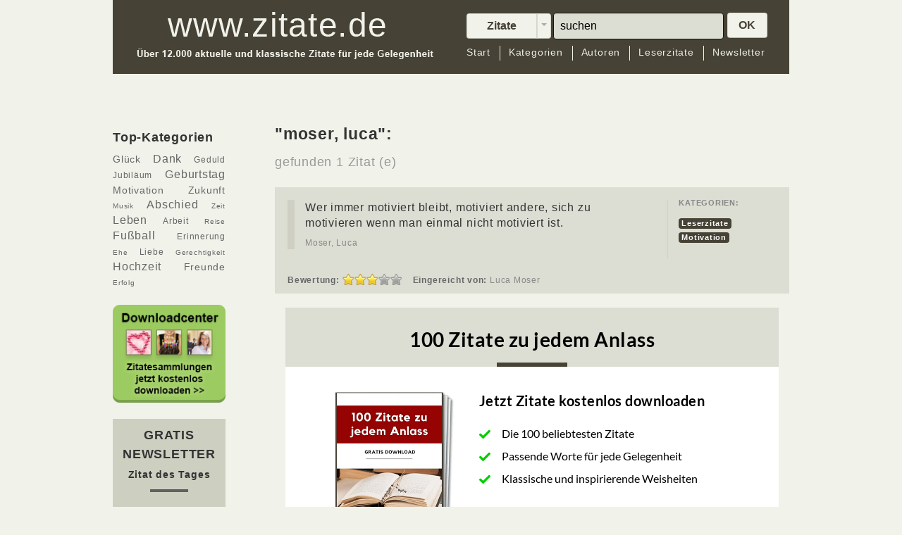

--- FILE ---
content_type: text/html; charset=UTF-8
request_url: https://www.zitate.de/autor/moser%2C+luca
body_size: 8648
content:
<!DOCTYPE html>
<html lang="de" >
    <head>
        <meta charset="utf-8">
        <meta http-equiv="X-UA-Compatible" content="IE=8"/>
        <meta name="description" content="Auf unserer Übersichtsseite finden Sie 1 Zitat(e) von Moser, Luca. Jetzt stöbern und das passende Zitat finden!" />
<link rel="stylesheet" type="text/css" href="/css/rating.css" />
<link rel="stylesheet" type="text/css" href="/assets/b8cdd2be/pager.css" />
<script type="text/javascript" src="/assets/c7b9c917/jquery.min.js"></script>
<script type="text/javascript" src="/assets/c7b9c917/jquery.metadata.js"></script>
<script type="text/javascript" src="/assets/c7b9c917/jquery.rating.js"></script>
<script type="text/javascript" src="/assets/c7b9c917/jquery.yiiactiveform.js"></script>
<title>1 Zitat(e) von Moser, Luca</title>
        <meta name="viewport" content="width=device-width, user-scalable=0">
        <link rel="canonical" href="https://www.zitate.de/autor/moser%2c+luca" />


        <!-- Le styles -->
        <link href="/themes/vnr/assets/css/bootstrap.css" rel="stylesheet">
        <link href="/themes/vnr/assets/css/flags.css" rel="stylesheet">
        

    <script>
    if (/*@cc_on!@*/false) {
    var headHTML = document.getElementsByTagName('head')[0].innerHTML;
    headHTML    += '<link type="text/css" rel="stylesheet" href="/themes/vnr/assets/css/ie.css">';
    document.getElementsByTagName('head')[0].innerHTML = headHTML;
    }
    </script>
        <style type="text/css">
            body {
                padding-top: 60px;
                padding-bottom: 40px;
            }     
        </style>
                <link href="/themes/vnr/assets/css/bootstrap-responsive.css" rel="stylesheet">
        <link href="/themes/vnr/assets/css/style.css" rel="stylesheet">

        <!-- Le fav and touch icons -->
        <!-- <link rel="shortcut icon" href="favicon.ico"> -->
        

        
    
  <!--        <script src="/assets/js/jquery-1.7.2.min.js"></script>--> 

<script src="https://5f3c395.ccm19.de/app/public/ccm19.js?apiKey=5d8c70493d06c746b56b4dfc2d0c01dafe9a1e0721f44a6d" referrerpolicy="origin"></script>
<script async src="https://pagead2.googlesyndication.com/pagead/js/adsbygoogle.js?client=ca-pub-4119777201679135" crossorigin="anonymous"></script>






    <!-- Google Event Tracking on Time --> 

    <script type="text/javascript">

    // <![CDATA[

    (function (tos) {

     window.setInterval(function () {

     tos = (function (t) {

     return t[0] == 50 ? (parseInt(t[1]) + 1) + ':00' : (t[1] || '0') + ':' + (parseInt(t[0]) + 10);

     })(tos.split(':').reverse());

     window.pageTracker ? pageTracker._trackEvent('Time', 'Log', tos) : _gaq.push(['_trackEvent', 'Time', 'Log', tos]);

    }, 10000);

    })('00');

    // ]]>

    </script> 

    <!-- Ende Google Event Tracking -->
  <script>
function validateEmail(email) {
    var re = /^(([^<>()\[\]\\.,;:\s@"]+(\.[^<>()\[\]\\.,;:\s@"]+)*)|(".+"))@((\[[0-9]{1,3}\.[0-9]{1,3}\.[0-9]{1,3}\.[0-9]{1,3}])|(([a-zA-Z\-0-9]+\.)+[a-zA-Z]{2,}))$/;
    return re.test(email);
}



function ValidateForm()
{

var x=document.getElementById('small-mail').value;
y = validateEmail(x);
if (y==false) { 
  alert(unescape("Die E-Mail-Adresse ist nicht korrekt.%0ABitte korrigieren Sie Ihre Eingabe."));
  return false;
  }
}



function ValidateFormDownload()
{

var x=document.getElementById('mail').value;
y = validateEmail(x);
if (y==false) { 
  alert(unescape("Die E-Mail-Adresse ist nicht korrekt.%0ABitte korrigieren Sie Ihre Eingabe."));
  return false;
  }
}

function checkmynames(){
tester1 = document.getElementById('QuoteSubmitForm_author_firstname').value;
tester2 = document.getElementById('QuoteSubmitForm_author').value;
if (tester1!='') {
if (tester2.match(',')) {} else {

  if (tester2!='') { var namekommavorname = tester2+', '+tester1;
  
  
  document.getElementById('QuoteSubmitForm_author').value = namekommavorname;
  }}

}



}


</script>



<script type="text/javascript">
  function download(title) {
 
  document.getElementById("downloadbild").src="https://www.zitate.de/themes/vnr/assets/images/"+title+"_box.png";
  if(title=='Geburtstag') {
  document.getElementById('changedownloadaffnew').value = 'WEB_ZIT_DLC_Geburtstag'; 
  document.getElementById('changedownloadoptnew').value = '789';
  }
  if(title=='Abschied') {
  document.getElementById('changedownloadaffnew').value = 'WEB_ZIT_DLC_Abschied'; 
  document.getElementById('changedownloadoptnew').value = '788';
  }
  if(title=='Trauer') {
  document.getElementById('changedownloadaffnew').value = 'WEB_ZIT_DLC_Trauer'; 
  document.getElementById('changedownloadoptnew').value = '783';
  }
  if(title=='Hochzeit') {
  document.getElementById('changedownloadaffnew').value = 'WEB_ZIT_zitate_de_hochzeit'; 
  document.getElementById('changedownloadoptnew').value = '751';
  }
  if(title=='Liebe') {
  document.getElementById('changedownloadaffnew').value = 'WEB_ZIT_DLC_Liebe'; 
  document.getElementById('changedownloadoptnew').value = '785';
  }
  if(title=='Anlass') {
  document.getElementById('changedownloadaffnew').value = 'WEB_ZIT_DLC_100Zitate'; 
  document.getElementById('changedownloadoptnew').value = '791';
  }
  if(title=='Glück') {
  document.getElementById("downloadbild").src="https://www.zitate.de/themes/vnr/assets/images/Glueck_box.png";
  document.getElementById('changedownloadaffnew').value = 'WEB_ZIT_DLC_Glueck'; 
  document.getElementById('changedownloadoptnew').value = '784';
  }
  
  
  
    document.getElementById("thema").innerHTML = title;


    document.getElementById("overlayinhalt3").style.display = "block"; 
    document.getElementById("blackoverlay2").style.display = "block";
  }
</script>


<script>(function(w,d,s,l,i){w[l]=w[l]||[];w[l].push({'gtm.start':
new Date().getTime(),event:'gtm.js'});var f=d.getElementsByTagName(s)[0],
j=d.createElement(s),dl=l!='dataLayer'?'&l='+l:'';j.async=true;j.src=
'https://www.googletagmanager.com/gtm.js?id='+i+dl;f.parentNode.insertBefore(j,f);
})(window,document,'script','dataLayer','GTM-KQ2VBR');</script>

 
<script type="module" src="https://unpkg.com/friendly-challenge@0.9.11/widget.module.min.js" async defer></script>
<script nomodule src="https://unpkg.com/friendly-challenge@0.9.11/widget.min.js" async defer></script>
    </head>

<body onload="setTimeout('checkCookie()',10000)">




  <noscript><iframe src="https://www.googletagmanager.com/ns.html?id=GTM-KQ2VBR" height="0" width="0" style="display:none;visibility:hidden"></iframe></noscript>

  <div id="blackoverlay2"></div>
        
        
  <div id="blackoverlay"></div>

<div id="overlayinhalt"><a class="overlaydatsch" href="/datenschutz" target="blank">Datenschutz</a><button class="floatclose" value="schliessen" onclick="document.getElementById('overlayinhalt').style.display = 'none'; document.getElementById('blackoverlay').style.display = 'none';  setCookie('username','visitor',10);"></button><style type="text/css">
#floater {background:#f2f2f2;color:#464235;width:651px;height:426px;margin:0;padding:20px 3px;text-align:center}
#floater p {color:#464235;font-size:1.05em!important;margin:15px 0;letter-spacing:0.05em;line-height:1.9em;text-align:left}
#floater label {color:#464235;font-size:1.4em;font-weight:bold}
#floater .form-text {width:380px;padding:10px}
#floater #begr {width:400px;margin:0 auto 0}
#floater #dshinweis {float:right;margin-top:-10px;text-decoration:underline;font-size:0.7em; position:relative;left:-10px;}
#floater .form-actions {background:none;border:none;margin-top:10px}
#floater .form-submit {background:url(https://www.zitate.de/floaterbilder/floater-button.png) no-repeat;border:none;color:#464235;padding:3px 42px 9px;margin:0;display:inline-block;font-size:1em}
#floater small {font-size:0.85em}
</style>



<div id="floater">

        <!--<img src="https://www.zitate.de/floaterbilder/floater-autoren.png" />-->
        <img src="https://www.zitate.de/werbebannerbilder/buecher-3000maldl.png" width="170" style="" />
<div style="text-align:center">
      Starten Sie Ihren Tag anders: mit Lebensweisheiten gro&szlig;er<br/>Pers&ouml;nlichkeiten, die motivieren und inspirieren!<br/>
        Holen Sie sich das "Zitat des Tages" kostenlos in Ihr Postfach<br /> und sichern Sie sich Ihr <strong>GRATIS-GESCHENK<br/>
		&#8222;Die 100 beliebtesten Zitate&#8221;</strong> als Download!<br /><br />
		
</div>
          <form onSubmit="" action="b2b" method="post" name="newsletterforms" data-nss data-nss-affiliate="WEB_ZIT_Standardanmeldung">
                   
                <input type="hidden" id="changedownloadaff" name="newsletter_abbreviations" value="ZIT" /> 
                <input type="hidden" name="newsletter_abbreviations" value="ZIT" />
                <input type="hidden" id="changedownloadopt" name="opt_in_process_id" value="791" />
                <div class="form-item form-type-textfield form-item-mail">
                        <label for="edit-mail">Ihre Email-Adresse:</label>
                        <div id="begr"><input type="text" id="small-mail" name="email_address" value="" size="20" maxlength="128" class="form-text required">
                        <a id="dshinweis" href="https://zitate.de/datenschutz">Datenschutz-Hinweis</a></div>
                </div>
                <div id="edit-actions" class="form-actions">
                        <input type="submit" class="form-submit" value="Gratis anfordern!" name="op" id="edit-submit">
                </div>
          </form>


        <small>Herausgeber: VNR Verlag f&uuml;r die Deutsche Wirtschaft AG<br>Sie k&ouml;nnen den kostenlosen E-Mail-Newsletter „Zitat des Tages“ jederzeit wieder abbestellen.<br><a style="text-decoration:underline" href="https://zitate.de/datenschutz">Datenschutz-Hinweis.</a></small>

</div>



</div>



  <div id="overlayinhalt3"><a class="overlaydatsch" href="//www.bwr-media.de/datenschutzhinweis/?type=55" target="blank">Datenschutz</a><button class="floatclose" value="schliessen" onclick="document.getElementById('overlayinhalt3').style.display = 'none'; document.getElementById('blackoverlay2').style.display = 'none'; "></button><style type="text/css">
#floater {background:#f2f2f2;color:#464235;width:651px;height:426px;margin:0;padding:20px 3px;text-align:center}
#floater p {color:#464235;font-size:1.2em;margin:25px 0;letter-spacing:0.1em;line-height:1.5em}
#floater label {color:#464235;font-size:1.4em;font-weight:bold}
#floater .form-text {width:380px;padding:10px 0 0}
#floater #begr {width:400px;margin:0 auto 0}
#floater #dshinweis {float:right;margin-top:-10px;text-decoration:underline;font-size:0.7em}
#floater .form-actions {background:none;border:none;margin-top:10px}
#floater .form-submit {background:url(https://www.zitate.de/floaterbilder/floater-button.png) no-repeat;border:none;color:#464235;padding:6px 44px;margin:-8px 0 0 0;display:inline-block;font-size:1.4em}
#floater small {font-size:0.85em}
</style>



<div id="floater">

<div style="width:234px; float:left; padding-left:10px!important;">

<img src="https://www.zitate.de/themes/vnr/assets/images/Geburtstag_box.png" id="downloadbild"/></div><div style="width:380px; float:left; padding:0 10px;text-align:left;">
<div style="line-height:1.4em;">Gratis Download zum <br />Thema <span id="thema">Geburtstag</span></div><p>Geben Sie hier Ihre E-Mail-Adresse ein und Sie erhalten die Zitatesammlung "Zitate zum <span id="thema2">Geburtstag</span>" kostenlos.

Zusätzlich erhalten Sie den beliebten E-Mail-Newsletter "Zitat des Tages" kostenlos in Ihr Postfach!</p></div>
<div style="clear:both;"></div>
<br />
	        <form onSubmit="" action="b2b" name="newsletterforms" data-nss data-nss-affiliate="WEB_ZIT_Standardanmeldung">

                <input type="hidden" id="changedownloadaffnew" name="newsletter_abbreviations" value="ZIT" /> 
                <input type="hidden" name="newsletter_abbreviations" value="ZIT" />
                <input type="hidden" id="changedownloadoptnew" name="opt_in_process_id" value="791" />

                <div class="form-item form-type-textfield form-item-mail">
                <input type="text" id="small-mail" name="email_address" value="" size="20" maxlength="128" class="form-text required">
                <input type="submit" class="form-submit" value="Gratis anfordern!" name="op" id="edit-submit">
                </div>
            </form>

        <small>Herausgeber: VNR Verlag f&uuml;r die Deutsche Wirtschaft AG<br>Sie k&ouml;nnen den kostenlosen E-Mail-Newsletter „Zitat des Tages“ jederzeit wieder abbestellen.<br><a style="text-decoration:underline" href="https://zitate.de/datenschutz">Datenschutz-Hinweis.</a></small>

</div>


</div>
  <script type="text/javascript">
          
    function getCookie(c_name)
    {
    var c_value = document.cookie;
    var c_start = c_value.indexOf(" " + c_name + "=");
    if (c_start == -1)
    {
    c_start = c_value.indexOf(c_name + "=");
    }
    if (c_start == -1)
    {
    c_value = null;
    }
    else
    {
    c_start = c_value.indexOf("=", c_start) + 1;
    var c_end = c_value.indexOf(";", c_start);
    if (c_end == -1)
    {
    c_end = c_value.length;
    }
    c_value = unescape(c_value.substring(c_start,c_end));
    }
    return c_value;
    }

    function setCookie(c_name,value,exdays)
    {
    var exdate=new Date();
    exdate.setDate(exdate.getDate() + exdays);
    var c_value=escape(value) + ((exdays==null) ? "" : "; expires="+exdate.toUTCString());
    document.cookie=c_name + "=" + c_value;
    }

    function checkCookie()
    { 
    var username=getCookie("username");
    if (username=='visitor')
      {   document.getElementById("overlayinhalt").style.display = "none"; document.getElementById("blackoverlay").style.display = "none";

      }
    else
      {
      username='visitor';

      document.getElementById("overlayinhalt").style.display = "block"; document.getElementById("blackoverlay").style.display = "block";
       
        
      }

    }

  </script>

  <div id="fb-root"></div>
       

  <div class="navbar navbar-fixed-top" id="top-nav-bar-wrapper">
    <div class="navbar-inner">
      <div class="container" id="top-nav-bar">
        <div id="headerleft">
          <a class="brand" href="/"><img src="/themes/vnr/assets/images/logo-zitate.jpg" alt="Zitate.de"></a>
        </div>
        <div class="specialclear"></div>
        <div id="headerright">
          <form action="/search" method="get" class="navbar-search pull-right" id="searchingform">
            <input type="hidden" name="in" value="Quotes" id="quotes_search_in">
            <div class="btn-group pull-left" style="padding: 1px 3px 0 0;">
              <button data-toggle="dropdown" class="btn btn-mini dropdownwidth" tabindex=0><span id="search-in-what">Zitate</span></button>
              <button data-toggle="dropdown" class="btn btn-mini dropdown-toggle" tabindex=1><span class="caret"></span></button>
              <ul class="dropdown-menu">
                <li><a class="search-in-type" href="javascript:;" tabindex=2>Zitate</a></li>
                <li><a class="search-in-type" href="javascript:;" tabindex=3>Autor</a></li>
                <li><a class="search-in-type" href="javascript:;" tabindex=4>Kategorie</a></li>
              </ul>
            </div>
            <input type="text" name="q" placeholder="suchen"  id="okbuttonsearch"  onKeyPress="return submitenter(this,event)" tabindex=5 class="pull-left search-query">
            <SCRIPT TYPE="text/javascript">
            <!--
            function submitenter(myfield,e)
            {
            var keycode;
            if (window.event) keycode = window.event.keyCode;
            else if (e) keycode = e.which;
            else return true;

            if (keycode == 13)
               {
               if (document.getElementById('okbuttonsearch').value.length>0) {
              document.getElementById('okbuttonpress').click(); return false;}
               return false;
               }
            else
               return true;
            }
            //-->
            </SCRIPT>
            <a href="javascript:;" onclick="this.parentNode.submit()" tabindex=6 id="okbuttonpress" class="btn btn-mini doit">OK</a>
          </form> 
  
          <div style="clear:both"> </div>
          <div id="abstand" style="width:100%;"></div>
          <div style="clear:both"> </div>
          <div class="top-nav-links"><!-- Disabled class="nav-collapse" to not collapse in an icon -->
              <ul class="nav" active="" id="yw1">
<li class="firstmenuitem"><a href="/..">Start</a></li>
<li><a href="/kategorien">Kategorien</a></li>
<li><a href="/autoren">Autoren</a></li>
<li><a href="/Leserzitate">Leserzitate</a></li>
<li class="lastmenuitem"><a href="/newsletter">Newsletter</a></li>
</ul>          </div><!--/.nav-collapse -->
          <div style="clear:both"> </div>       
        </div>
        <div class="specialclear"></div>
      </div>
    </div>
  </div>

  <div class="blocker"> </div>
  
  <div id="content-container" class="container">
      <div class="container gadtop">
                <!-- Werbung oberhalb Zitate -->
  </div>      
                        
<div class="container span2 handyoff">

<div class="modleft modtag">
	<h3>Top-Kategorien<h3>
	<p><a href="/kategorie/Gl&uuml;ck"><span class="fsize14">Gl&uuml;ck</span></a> 
	<a href="/kategorie/Dank"><span class="fsize16">Dank</span></a> 
	<a href="/kategorie/Geduld"><span class="fsize12">Geduld</span></a> 
	<a href="/kategorie/Jubil&auml;um"><span class="fsize12">Jubil&auml;um</span></a>
 	<a href="/kategorie/Geburtstag"><span class="fsize16">Geburtstag</span></a>
	<a href="/kategorie/Motivation"><span class="fsize14">Motivation</span></a> 
	<a href="/kategorie/Zukunft"><span class="fsize14">Zukunft</span></a> 
	<!--<a href="/kategorie/Weihnachten"><span class="fsize16">Weihnachten</span></a>-->	
	<a href="/kategorie/Musik"><span class="fsize10">Musik</span></a> 
	<a href="/kategorie/Abschied"><span class="fsize16">Abschied</span></a> 
	<a href="/kategorie/Zeit"><span class="fsize10">Zeit</span></a> 
	<a href="/kategorie/Leben"><span class="fsize16">Leben</span></a> 
	<a href="/kategorie/Arbeit"><span class="fsize12">Arbeit</span></a>
	<!--<a href="/kategorie/Advent"><span class="fsize16">Advent</span></a>-->
	<a href="/kategorie/Reise"><span class="fsize10">Reise</span></a> 
	<a href="/kategorie/Fußball"><span class="fsize16">Fußball</span></a>
	<a href="/kategorie/Erinnerung"><span class="fsize12">Erinnerung</span></a> 
	<a href="/kategorie/Ehe"><span class="fsize10">Ehe</span></a> 
	<a href="/kategorie/Liebe"><span class="fsize12">Liebe</span></a>
	<a href="/kategorie/Gerechtigkeit"><span class="fsize10">Gerechtigkeit</span></a>
	<!--<a href="/kategorie/Neujahr"><span class="fsize16">Neujahr</span></a>-->	
	<a href="/kategorie/Hochzeit"><span class="fsize16">Hochzeit</span></a> 
	<a href="/kategorie/Freunde"><span class="fsize14">Freunde</span></a> 
	<a href="/kategorie/Erfolg"><span class="fsize10">Erfolg</span></a></p>
	</div>
	
        <div class="modleft modzdt">
        <a href="/download"><img src="/werbebannerbilder/zitate-dl-button.jpg" alt="zum Download Center" /></a>
        </div>
        
<!-- hier der NL Bereich -->

<div class="modleft modzdt">
	<div id="magnlhead">
		<h3>GRATIS NEWSLETTER</h3>
		<h4>Zitat des Tages</h4>
		<hr>
	</div>
	<div id="magnltext">
		<p>Täglich aktuelle und klassische Zitate für jede Gelegenheit</p>
	</div>
	<!--<script src="https://www.google.com/recaptcha/api.js?render=6Lfhtv0UAAAAAPvGFoOfGXAwW3hg7YAe1dhL7iXg"></script>

	<script>
        grecaptcha.ready(function() {
          grecaptcha.execute('6Lfhtv0UAAAAAPvGFoOfGXAwW3hg7YAe1dhL7iXg', {action: 'homepage'}).then(function(token) {
              console.log(token);
          });
        });
 	</script>-->
 	<div id="magnlform">
		<form id="formnlsidebar" method="post" target="_self" action="b2b" 

			data-nss
			data-nss-affiliate="WEB_ZIT_Standardanmeldung">
	        <input maxlength="110" id="emailform" type="email" placeholder="Ihre E-Mail Adresse" name="email_address" required>
	        <input type="hidden" name="newsletter_abbreviations" value="ZIT">
	        <input type="hidden" name="opt_in_process_id" value="751">
	        <input class="form-submit" data-sitekey="6Lfhtv0UAAAAAPvGFoOfGXAwW3hg7YAe1dhL7iXg" type="submit" value="Jetzt GRATIS anmelden">
		</form>

		<p><span class="fsize10 line">Herausgeber: VNR Verlag f&uuml;r die Deutsche Wirtschaft AG<br>Sie k&ouml;nnen den kostenlosen E-Mail-Newsletter „Zitat des Tages“ jederzeit wieder abbestellen.<br><a style="text-decoration:underline" href="https://zitate.de/datenschutz">Datenschutz-Hinweis.</a></span></p>
	</div>
</div>

	<!-- Ende NL Bereich -->

	<div class="modleft modzdt">
	    <a href="/newsletter"><img src="/werbebannerbilder/siegelmod.png" alt="Newsletter Siegel" /></a>
	</div>
        
<div class="gad">
</div>
</div>


<div class="span9 offset1 listcontmargin">

        <h1>&quot;moser, luca&quot;:</h1>
        <h2><small>gefunden 1 Zitat (e)</small></h2><br />
    
        <script>
        function star_clicked(value, elm) {
            var ratingId = jQuery(elm).parent().parent().parent().attr('id');
            var id = parseInt(ratingId);
            jQuery.post('/rate', {"rating": value, "id": id}, function(response){
                jQuery('#' + ratingId + ' > input').rating('disable', true);
            }, 'json');
        }
        
        (function($){
            $(function(){
                $('.favourite').click(function(){
                    var $this = $(this);
                    var href = $this.attr('href');
                    $this.fadeOut();
                    $.get(href);
                    return false;
                });
            });
        })(jQuery)
        
    </script>


<div class="well quote-box">

	<div class="quoteinner">
		<div class="quoteleftinner">
			<blockquote>
			
			
								<p>Wer immer motiviert bleibt, motiviert andere, sich zu motivieren wenn man einmal nicht motiviert ist.</p>
				
								    <small><a href="/autor/Moser%2C+Luca">Moser, Luca</a></small>			</blockquote>			
			</div>			
			<div class="quoterightinner">
				<div class="categorie-poster">
				   						<div>
							<div>
								<h6>Kategorien:</h6>
																	<span class="label label-info"><a href="/kategorie/Leserzitate">Leserzitate</a></span>
																	<span class="label label-info"><a href="/kategorie/Motivation">Motivation</a></span>
															</div>
						</div>
						
				</div>
		</div>
		<div style="clear: both;"></div>
		<div class="quotebottom">
				<div class="quotebottomitem firstq">
				<span style="float:left"><b>Bewertung:</b>&nbsp;</span>				
				<span id="19027-quote">
<input id="19027-quote_0" value="1" type="radio" name="rating19027" />
<input id="19027-quote_1" value="2" type="radio" name="rating19027" />
<input id="19027-quote_2" value="3" checked="checked" type="radio" name="rating19027" />
<input id="19027-quote_3" value="4" type="radio" name="rating19027" />
<input id="19027-quote_4" value="5" type="radio" name="rating19027" />
</span> 
				&nbsp;&nbsp;&nbsp;</div>
									<div class="quotebottomitem">
				<div class="qbi-smartp">
				&nbsp;<b>Eingereicht von: </b>
										Luca Moser					&nbsp;&nbsp;&nbsp;
				</div>                    
				</div>
				
				<div class="quotebottomitem last">
				&nbsp;<div class="tw-btn"></div>
				<div class="fb-btn"></div>
				</div>
		</div>
	</div>
</div>        	

        <div class="container gad">
			<!-- Revive Adserver Asynchronous JS Tag - Generated with Revive Adserver v5.0.5 -->
			<ins data-revive-zoneid="266" data-revive-ct0="INSERT_ENCODED_CLICKURL_HERE" data-revive-id="ec8c8309933b89e57ea4fcc59e5a0177"></ins>
			<script async src="//ads.bwr-media.de/www/delivery/asyncjs.php"></script>
        </div>


</div>
<div style="clear:both"> </div>        <form class="form-horizontal" id="quote-submit-form" action="/submit" method="post">
  <div class="modal hide" id="submit-quote-form">
    <div class="modal-header">
      <button type="button" class="close" data-dismiss="modal">×</button>
      <h3>Ein Zitat einreichen</h3>
    </div>
    <div class="modal-body">
      <p>
        <fieldset>
                                      <div class="control-group">
          <label class="control-label required" for="QuoteSubmitForm_guest_name">Ihr Name <span class="required">*</span></label>          <div class="controls">
            <input class="input-xlarge" name="QuoteSubmitForm[guest_name]" id="QuoteSubmitForm_guest_name" type="text" />            <div class="help-block" id="QuoteSubmitForm_guest_name_em_" style="display:none"></div>          </div>
        </div>
                  <div class="control-group">
          <label class="control-label required" for="QuoteSubmitForm_guest_email">Ihre E-Mail <span class="required">*</span></label>          <div class="controls">
          <input class="input-xlarge" name="QuoteSubmitForm[guest_email]" id="QuoteSubmitForm_guest_email" type="text" />          <div class="help-block" id="QuoteSubmitForm_guest_email_em_" style="display:none"></div>          </div>
        </div>
        
                  <div class="control-group">
          <label class="control-label">
            Zitat eingeben*
            <a href="javascript:;" title="Zitat hier eingeben" rel="tooltip" class="icon-info-sign"></a>
          </label>
                            
          <div class="controls">
                        <textarea class="input-xlarge" rows="4" cols="50" name="QuoteSubmitForm[quote]" id="QuoteSubmitForm_quote"></textarea>            <div class="help-block" id="QuoteSubmitForm_quote_em_" style="display:none"></div>          </div>
        </div>
                  <div class="control-group">
          <label class="control-label">
            Autoren-Vorname          </label>
          <div class="controls">
            <input class="input-xlarge" name="QuoteSubmitForm[author_firstname]" id="QuoteSubmitForm_author_firstname" type="text" />            <div class="help-block" id="QuoteSubmitForm_author_firstname_em_" style="display:none"></div>          </div>
        </div>
                    <div class="control-group">
          <label class="control-label">
            Autoren-Nachname*
          </label>
          <div class="controls">
            <input class="input-xlarge" name="QuoteSubmitForm[author]" id="QuoteSubmitForm_author" type="text" />            <div class="help-block" id="QuoteSubmitForm_author_em_" style="display:none"></div>          </div>
        </div>
<div class="frc-captcha" data-sitekey="FCMTI8LQ9FQBS53J" data-puzzle-endpoint="https://eu-api.friendlycaptcha.eu/api/v1/puzzle"></div>
        <div style="visibility:hidden!important; height:1px; overflow:hidden;">
          <div>
            <select style="visibility:hidden!important;"  name="QuoteSubmitForm[category_ids][]" multiple="multiple">
            <option selected="selected" value="2389">Leserzitat</option>
            </select>
          </div>
        </div>    
         
        
        
        </fieldset>
      </p>
    </div>
    <div class="modal-footer">
      <a href="#" class="btn" data-dismiss="modal">schließen</a>
        <input type="submit" value="einreichen" name="yt0" class="btn btn-primary" onclick="checkmynames();">
      <div id="bottomtextleserzit">Ihre E-Mail wird nicht veröffentlicht. Ihr Zitat wird nach dem Übertragen von uns geprüft. Eine Veröffentlichung kann nicht garantiert werden.
      </div>
    </div>
  </div>

  </form>  <div style="clear:both"> </div>
  <hr>

    <footer>
      <div id="footercopy"><p>&copy; 2026 bei VNR Verlag für die Deutsche Wirtschaft AG &bull;</p></div>
      <div class="navbar" id="bottom-nav-bar-wrapper"  style="float:left">
        <div class="container">
            <div class="top-nav-links footernav">
              <ul id="yw3" class="nav">
                  <li><a href="/.."     >Start</a></li>
                  <li><a href="/newsletter"      >Newsletter</a></li>
                  <li><a href="/impressum"     >Impressum</a></li>
                  <li><a href="/datenschutz"     >Datenschutz</a></li>
                  <li><a href="/agb"     >AGB</a></li>
              </ul>
          </div>
        </div>
      </div>
      <div style="float:left"></div>
      <div id="top-social-icons"></div>
        <br><br>
      <div style="float:left">Selbstverständlich können Sie den Gratis-Ratgeber auch unabhängig von einer Newsletter-Anmeldung anfordern. Schreiben Sie uns dazu bitte eine kurze E-Mail mit Link zu dieser Seite.
      </div>
        <br><br>
    </footer>
  </div><!-- /container -->



 
<script type="text/javascript">// <![CDATA[
// Set to the same value as the web property used on the site
  var gaProperty = 'UA-4324522-1';
   
  // Disable tracking if the opt-out cookie exists.
  var disableStr = 'ga-disable-' + gaProperty;
  if (document.cookie.indexOf(disableStr + '=true') > -1) {
    window[disableStr] = true;
  }
   
  // Opt-out function
  function gaOptout() {
    document.cookie = disableStr + '=true; expires=Thu, 31 Dec 2099 23:59:59 UTC; path=/';
    window[disableStr] = true;
  }
</script>
        



        <!-- Le javascript
        ================================================== -->
        <!-- Placed at the end of the document so the pages load faster -->
  <!-- NSS Client -->
  <script src="https://static.vnr-nss.de/js-client/0.20/nss-client.min.js" type="application/javascript" async></script>
  <!-- NSS Client -->
        
        <script src="/themes/vnr/assets/js/bootstrap.min.js"></script>



        <script>
          function checkme() { 
            x = document.getElementById('quotes_search_in').value; 
            if (x=='kategorie') { document.getElementById('quotes_search_in').value = 'category'; }
          }
          
            $('.search-in-type').click(function(){
                var searchIn = $(this).text();
                $('#search-in-what').text(searchIn);
               
                $('#quotes_search_in').val(searchIn.toLowerCase());
                checkme();
        
            });
            
                $('a[rel="tooltip"]').tooltip();
        </script>
    <script type="text/javascript">
/*<![CDATA[*/
jQuery(function($) {
jQuery('#19027-quote > input').rating({'required':true,'callback':star_clicked});
$('#quote-submit-form').yiiactiveform({'validateOnSubmit':true,'attributes':[{'id':'QuoteSubmitForm_guest_name','inputID':'QuoteSubmitForm_guest_name','errorID':'QuoteSubmitForm_guest_name_em_','model':'QuoteSubmitForm','name':'guest_name','enableAjaxValidation':true},{'id':'QuoteSubmitForm_guest_email','inputID':'QuoteSubmitForm_guest_email','errorID':'QuoteSubmitForm_guest_email_em_','model':'QuoteSubmitForm','name':'guest_email','enableAjaxValidation':true},{'id':'QuoteSubmitForm_quote','inputID':'QuoteSubmitForm_quote','errorID':'QuoteSubmitForm_quote_em_','model':'QuoteSubmitForm','name':'quote','enableAjaxValidation':true},{'id':'QuoteSubmitForm_author_firstname','inputID':'QuoteSubmitForm_author_firstname','errorID':'QuoteSubmitForm_author_firstname_em_','model':'QuoteSubmitForm','name':'author_firstname','enableAjaxValidation':true},{'id':'QuoteSubmitForm_author','inputID':'QuoteSubmitForm_author','errorID':'QuoteSubmitForm_author_em_','model':'QuoteSubmitForm','name':'author','enableAjaxValidation':true}]});
});
/*]]>*/
</script>
</body>
</html>


--- FILE ---
content_type: text/html; charset=utf-8
request_url: https://www.google.com/recaptcha/api2/aframe
body_size: 250
content:
<!DOCTYPE HTML><html><head><meta http-equiv="content-type" content="text/html; charset=UTF-8"></head><body><script nonce="vQ6tG-iQAqP1XooR0q6KdQ">/** Anti-fraud and anti-abuse applications only. See google.com/recaptcha */ try{var clients={'sodar':'https://pagead2.googlesyndication.com/pagead/sodar?'};window.addEventListener("message",function(a){try{if(a.source===window.parent){var b=JSON.parse(a.data);var c=clients[b['id']];if(c){var d=document.createElement('img');d.src=c+b['params']+'&rc='+(localStorage.getItem("rc::a")?sessionStorage.getItem("rc::b"):"");window.document.body.appendChild(d);sessionStorage.setItem("rc::e",parseInt(sessionStorage.getItem("rc::e")||0)+1);localStorage.setItem("rc::h",'1768860642879');}}}catch(b){}});window.parent.postMessage("_grecaptcha_ready", "*");}catch(b){}</script></body></html>